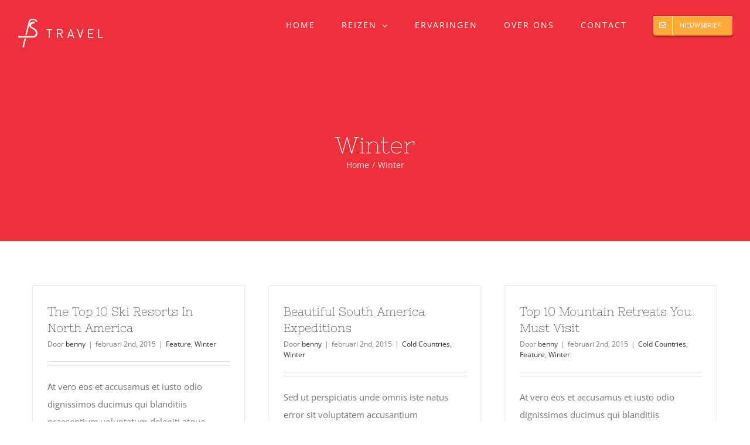

--- FILE ---
content_type: text/plain
request_url: https://www.google-analytics.com/j/collect?v=1&_v=j102&a=907599068&t=pageview&_s=1&dl=https%3A%2F%2Ffstravel.nl%2Fcategory%2Fwinter%2F&ul=en-us%40posix&dt=Winter%20Archieven%20-%20FS%20Travel&sr=1280x720&vp=1280x720&_u=YEBAAEABAAAAACAAI~&jid=327876084&gjid=1823373458&cid=265058909.1769361804&tid=UA-75378023-1&_gid=1469237197.1769361804&_r=1&_slc=1&gtm=45He61m0n81MKWTQP5za200&gcd=13l3l3l3l1l1&dma=0&tag_exp=102015666~103116026~103200004~104527907~104528501~104684208~104684211~105391252~115495939~115616985~115938466~115938468~116682875~116988315~116992597~117041588~117099529&z=1541556015
body_size: -449
content:
2,cG-PG494VK9P4